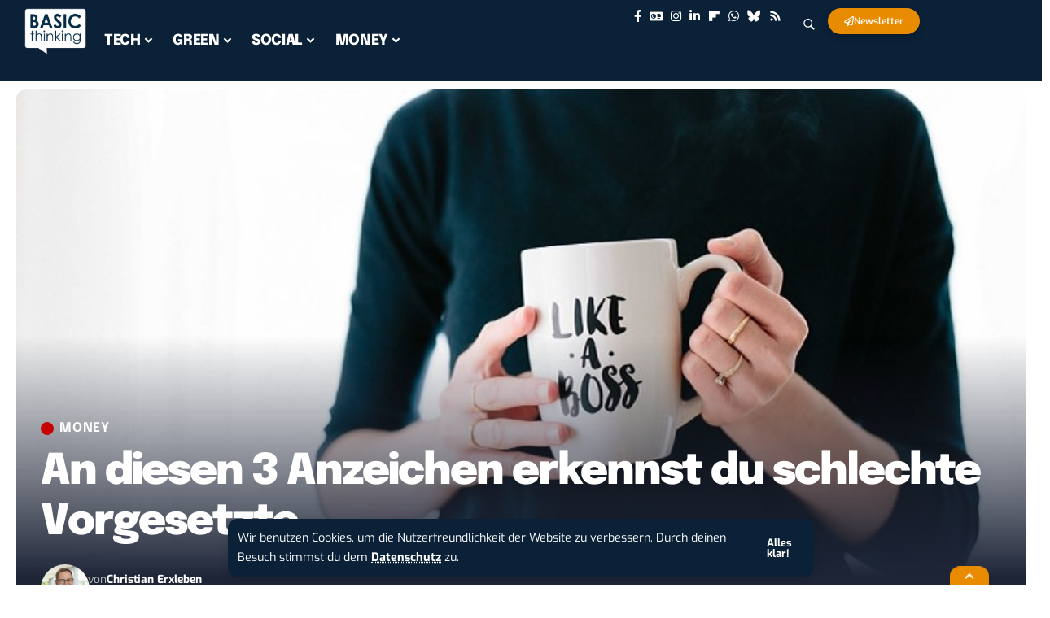

--- FILE ---
content_type: text/css
request_url: https://www.basicthinking.de/blog/wp-content/uploads/elementor/css/post-313576931.css?ver=1768299370
body_size: 2589
content:
.elementor-313576931 .elementor-element.elementor-element-6a280ee2{--display:flex;--min-height:60px;--gap:0px 0px;--row-gap:0px;--column-gap:0px;--margin-top:0px;--margin-bottom:0px;--margin-left:0px;--margin-right:0px;--padding-top:0px;--padding-bottom:10px;--padding-left:0px;--padding-right:0px;}.elementor-313576931 .elementor-element.elementor-element-5bc258c7{--display:flex;--flex-direction:row;--container-widget-width:initial;--container-widget-height:100%;--container-widget-flex-grow:1;--container-widget-align-self:stretch;--flex-wrap-mobile:wrap;--justify-content:center;--gap:0px 0px;--row-gap:0px;--column-gap:0px;--border-radius:20px 20px 20px 20px;}.elementor-313576931 .elementor-element.elementor-element-5bc258c7:not(.elementor-motion-effects-element-type-background), .elementor-313576931 .elementor-element.elementor-element-5bc258c7 > .elementor-motion-effects-container > .elementor-motion-effects-layer{background-color:#E88B00;}.elementor-313576931 .elementor-element.elementor-element-68fd9095{width:var( --container-widget-width, 82.813% );max-width:82.813%;--container-widget-width:82.813%;--container-widget-flex-grow:0;text-align:center;font-size:13px;color:#FFFFFF;}.elementor-313576931 .elementor-element.elementor-element-68fd9095.elementor-element{--flex-grow:0;--flex-shrink:0;}[data-theme="dark"] .elementor-313576931 .elementor-element.elementor-element-68fd9095{color:#ffffff;}@media(max-width:767px){.elementor-313576931 .elementor-element.elementor-element-6a280ee2{--content-width:280px;--min-height:60px;--margin-top:0px;--margin-bottom:0px;--margin-left:0px;--margin-right:0px;--padding-top:0px;--padding-bottom:010px;--padding-left:0px;--padding-right:0px;}.elementor-313576931 .elementor-element.elementor-element-5bc258c7{--width:280px;--min-height:60px;--flex-direction:row;--container-widget-width:calc( ( 1 - var( --container-widget-flex-grow ) ) * 100% );--container-widget-height:100%;--container-widget-flex-grow:1;--container-widget-align-self:stretch;--flex-wrap-mobile:wrap;--justify-content:center;--align-items:center;--gap:0px 0px;--row-gap:0px;--column-gap:0px;--flex-wrap:nowrap;}.elementor-313576931 .elementor-element.elementor-element-68fd9095{--container-widget-width:187px;--container-widget-flex-grow:0;width:var( --container-widget-width, 187px );max-width:187px;text-align:center;}.elementor-313576931 .elementor-element.elementor-element-28acbe4e.elementor-element{--align-self:center;}.elementor-313576931 .elementor-element.elementor-element-28acbe4e img{width:100%;height:40px;object-fit:scale-down;object-position:center center;}}@media(min-width:768px){.elementor-313576931 .elementor-element.elementor-element-6a280ee2{--content-width:290px;}}